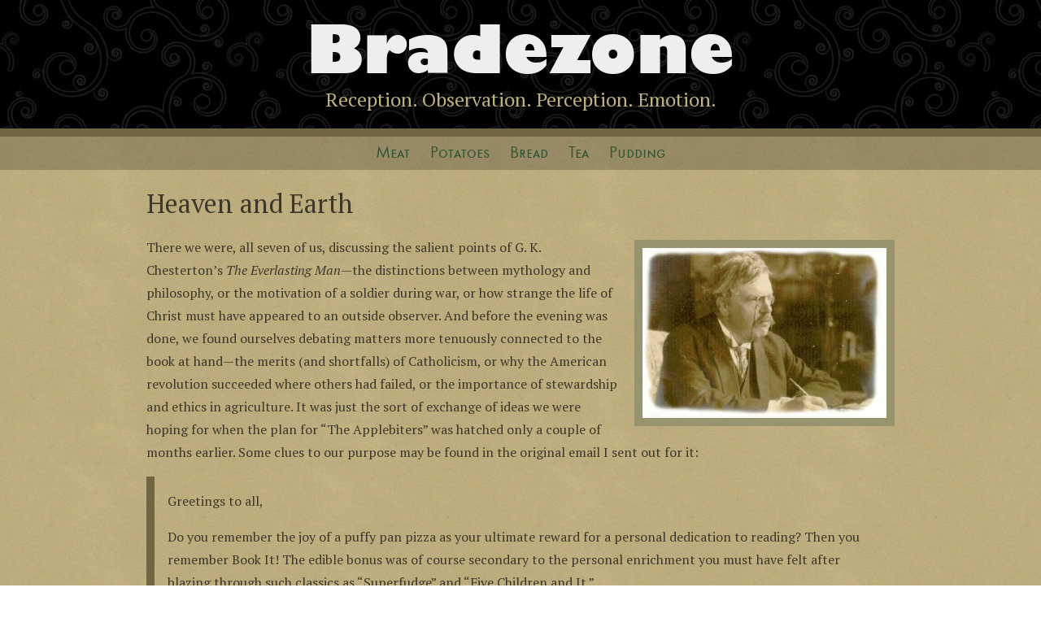

--- FILE ---
content_type: text/html; charset=UTF-8
request_url: https://www.brade.zone/2010/03/07/heaven-and-earth/
body_size: 11779
content:
<!DOCTYPE html>
<html lang="en-US">
<head>
<meta charset="UTF-8" />
<meta name="viewport" content="width=device-width, minimum-scale=1.0, maximum-scale=1.0" />
<title>Heaven and Earth | Bradezone</title>
<link rel="shortcut icon" href="https://www.brade.zone/wp-content/themes/bz3/favicon.ico" />
<link rel='stylesheet' href='https://fonts.googleapis.com/css?family=PT+Serif:400,400italic,700,700italic'>
<link rel="pingback" href="https://www.brade.zone/xmlrpc.php" />
<!--[if lt IE 9]>
<script src="https://html5shim.googlecode.com/svn/trunk/html5.js"></script>
<![endif]-->
<script src="https://www.brade.zone/wp-content/themes/bz3/scripts/jquery-1.10.2.min.js?1700428001"></script>
<script src="https://www.brade.zone/wp-content/themes/bz3/scripts/slimbox-2.05/js/slimbox2.js?1700428290"></script>
<script src="https://www.brade.zone/wp-content/themes/bz3/scripts/bz3.js?1700428000"></script>
<meta name='robots' content='max-image-preview:large' />
<!-- Jetpack Site Verification Tags -->
<meta name="google-site-verification" content="zNbJRwleE0vn4IeG0rLoNMaDiM2t4HO9_gD8zPdPA-k" />
<link rel='dns-prefetch' href='//stats.wp.com' />
<link rel='dns-prefetch' href='//v0.wordpress.com' />
<link rel="alternate" type="application/rss+xml" title="Bradezone &raquo; Feed" href="https://www.brade.zone/feed/" />
<link rel="alternate" type="application/rss+xml" title="Bradezone &raquo; Comments Feed" href="https://www.brade.zone/comments/feed/" />
<link rel="alternate" type="application/rss+xml" title="Bradezone &raquo; Heaven and Earth Comments Feed" href="https://www.brade.zone/2010/03/07/heaven-and-earth/feed/" />
<link rel="alternate" title="oEmbed (JSON)" type="application/json+oembed" href="https://www.brade.zone/wp-json/oembed/1.0/embed?url=https%3A%2F%2Fwww.brade.zone%2F2010%2F03%2F07%2Fheaven-and-earth%2F" />
<link rel="alternate" title="oEmbed (XML)" type="text/xml+oembed" href="https://www.brade.zone/wp-json/oembed/1.0/embed?url=https%3A%2F%2Fwww.brade.zone%2F2010%2F03%2F07%2Fheaven-and-earth%2F&#038;format=xml" />
<style id='wp-img-auto-sizes-contain-inline-css' type='text/css'>
img:is([sizes=auto i],[sizes^="auto," i]){contain-intrinsic-size:3000px 1500px}
/*# sourceURL=wp-img-auto-sizes-contain-inline-css */
</style>

<style id='wp-emoji-styles-inline-css' type='text/css'>

	img.wp-smiley, img.emoji {
		display: inline !important;
		border: none !important;
		box-shadow: none !important;
		height: 1em !important;
		width: 1em !important;
		margin: 0 0.07em !important;
		vertical-align: -0.1em !important;
		background: none !important;
		padding: 0 !important;
	}
/*# sourceURL=wp-emoji-styles-inline-css */
</style>
<link rel='stylesheet' id='wp-block-library-css' href='https://www.brade.zone/wp-includes/css/dist/block-library/style.min.css?ver=6.9' type='text/css' media='all' />
<style id='global-styles-inline-css' type='text/css'>
:root{--wp--preset--aspect-ratio--square: 1;--wp--preset--aspect-ratio--4-3: 4/3;--wp--preset--aspect-ratio--3-4: 3/4;--wp--preset--aspect-ratio--3-2: 3/2;--wp--preset--aspect-ratio--2-3: 2/3;--wp--preset--aspect-ratio--16-9: 16/9;--wp--preset--aspect-ratio--9-16: 9/16;--wp--preset--color--black: #000000;--wp--preset--color--cyan-bluish-gray: #abb8c3;--wp--preset--color--white: #ffffff;--wp--preset--color--pale-pink: #f78da7;--wp--preset--color--vivid-red: #cf2e2e;--wp--preset--color--luminous-vivid-orange: #ff6900;--wp--preset--color--luminous-vivid-amber: #fcb900;--wp--preset--color--light-green-cyan: #7bdcb5;--wp--preset--color--vivid-green-cyan: #00d084;--wp--preset--color--pale-cyan-blue: #8ed1fc;--wp--preset--color--vivid-cyan-blue: #0693e3;--wp--preset--color--vivid-purple: #9b51e0;--wp--preset--gradient--vivid-cyan-blue-to-vivid-purple: linear-gradient(135deg,rgb(6,147,227) 0%,rgb(155,81,224) 100%);--wp--preset--gradient--light-green-cyan-to-vivid-green-cyan: linear-gradient(135deg,rgb(122,220,180) 0%,rgb(0,208,130) 100%);--wp--preset--gradient--luminous-vivid-amber-to-luminous-vivid-orange: linear-gradient(135deg,rgb(252,185,0) 0%,rgb(255,105,0) 100%);--wp--preset--gradient--luminous-vivid-orange-to-vivid-red: linear-gradient(135deg,rgb(255,105,0) 0%,rgb(207,46,46) 100%);--wp--preset--gradient--very-light-gray-to-cyan-bluish-gray: linear-gradient(135deg,rgb(238,238,238) 0%,rgb(169,184,195) 100%);--wp--preset--gradient--cool-to-warm-spectrum: linear-gradient(135deg,rgb(74,234,220) 0%,rgb(151,120,209) 20%,rgb(207,42,186) 40%,rgb(238,44,130) 60%,rgb(251,105,98) 80%,rgb(254,248,76) 100%);--wp--preset--gradient--blush-light-purple: linear-gradient(135deg,rgb(255,206,236) 0%,rgb(152,150,240) 100%);--wp--preset--gradient--blush-bordeaux: linear-gradient(135deg,rgb(254,205,165) 0%,rgb(254,45,45) 50%,rgb(107,0,62) 100%);--wp--preset--gradient--luminous-dusk: linear-gradient(135deg,rgb(255,203,112) 0%,rgb(199,81,192) 50%,rgb(65,88,208) 100%);--wp--preset--gradient--pale-ocean: linear-gradient(135deg,rgb(255,245,203) 0%,rgb(182,227,212) 50%,rgb(51,167,181) 100%);--wp--preset--gradient--electric-grass: linear-gradient(135deg,rgb(202,248,128) 0%,rgb(113,206,126) 100%);--wp--preset--gradient--midnight: linear-gradient(135deg,rgb(2,3,129) 0%,rgb(40,116,252) 100%);--wp--preset--font-size--small: 13px;--wp--preset--font-size--medium: 20px;--wp--preset--font-size--large: 36px;--wp--preset--font-size--x-large: 42px;--wp--preset--spacing--20: 0.44rem;--wp--preset--spacing--30: 0.67rem;--wp--preset--spacing--40: 1rem;--wp--preset--spacing--50: 1.5rem;--wp--preset--spacing--60: 2.25rem;--wp--preset--spacing--70: 3.38rem;--wp--preset--spacing--80: 5.06rem;--wp--preset--shadow--natural: 6px 6px 9px rgba(0, 0, 0, 0.2);--wp--preset--shadow--deep: 12px 12px 50px rgba(0, 0, 0, 0.4);--wp--preset--shadow--sharp: 6px 6px 0px rgba(0, 0, 0, 0.2);--wp--preset--shadow--outlined: 6px 6px 0px -3px rgb(255, 255, 255), 6px 6px rgb(0, 0, 0);--wp--preset--shadow--crisp: 6px 6px 0px rgb(0, 0, 0);}:where(.is-layout-flex){gap: 0.5em;}:where(.is-layout-grid){gap: 0.5em;}body .is-layout-flex{display: flex;}.is-layout-flex{flex-wrap: wrap;align-items: center;}.is-layout-flex > :is(*, div){margin: 0;}body .is-layout-grid{display: grid;}.is-layout-grid > :is(*, div){margin: 0;}:where(.wp-block-columns.is-layout-flex){gap: 2em;}:where(.wp-block-columns.is-layout-grid){gap: 2em;}:where(.wp-block-post-template.is-layout-flex){gap: 1.25em;}:where(.wp-block-post-template.is-layout-grid){gap: 1.25em;}.has-black-color{color: var(--wp--preset--color--black) !important;}.has-cyan-bluish-gray-color{color: var(--wp--preset--color--cyan-bluish-gray) !important;}.has-white-color{color: var(--wp--preset--color--white) !important;}.has-pale-pink-color{color: var(--wp--preset--color--pale-pink) !important;}.has-vivid-red-color{color: var(--wp--preset--color--vivid-red) !important;}.has-luminous-vivid-orange-color{color: var(--wp--preset--color--luminous-vivid-orange) !important;}.has-luminous-vivid-amber-color{color: var(--wp--preset--color--luminous-vivid-amber) !important;}.has-light-green-cyan-color{color: var(--wp--preset--color--light-green-cyan) !important;}.has-vivid-green-cyan-color{color: var(--wp--preset--color--vivid-green-cyan) !important;}.has-pale-cyan-blue-color{color: var(--wp--preset--color--pale-cyan-blue) !important;}.has-vivid-cyan-blue-color{color: var(--wp--preset--color--vivid-cyan-blue) !important;}.has-vivid-purple-color{color: var(--wp--preset--color--vivid-purple) !important;}.has-black-background-color{background-color: var(--wp--preset--color--black) !important;}.has-cyan-bluish-gray-background-color{background-color: var(--wp--preset--color--cyan-bluish-gray) !important;}.has-white-background-color{background-color: var(--wp--preset--color--white) !important;}.has-pale-pink-background-color{background-color: var(--wp--preset--color--pale-pink) !important;}.has-vivid-red-background-color{background-color: var(--wp--preset--color--vivid-red) !important;}.has-luminous-vivid-orange-background-color{background-color: var(--wp--preset--color--luminous-vivid-orange) !important;}.has-luminous-vivid-amber-background-color{background-color: var(--wp--preset--color--luminous-vivid-amber) !important;}.has-light-green-cyan-background-color{background-color: var(--wp--preset--color--light-green-cyan) !important;}.has-vivid-green-cyan-background-color{background-color: var(--wp--preset--color--vivid-green-cyan) !important;}.has-pale-cyan-blue-background-color{background-color: var(--wp--preset--color--pale-cyan-blue) !important;}.has-vivid-cyan-blue-background-color{background-color: var(--wp--preset--color--vivid-cyan-blue) !important;}.has-vivid-purple-background-color{background-color: var(--wp--preset--color--vivid-purple) !important;}.has-black-border-color{border-color: var(--wp--preset--color--black) !important;}.has-cyan-bluish-gray-border-color{border-color: var(--wp--preset--color--cyan-bluish-gray) !important;}.has-white-border-color{border-color: var(--wp--preset--color--white) !important;}.has-pale-pink-border-color{border-color: var(--wp--preset--color--pale-pink) !important;}.has-vivid-red-border-color{border-color: var(--wp--preset--color--vivid-red) !important;}.has-luminous-vivid-orange-border-color{border-color: var(--wp--preset--color--luminous-vivid-orange) !important;}.has-luminous-vivid-amber-border-color{border-color: var(--wp--preset--color--luminous-vivid-amber) !important;}.has-light-green-cyan-border-color{border-color: var(--wp--preset--color--light-green-cyan) !important;}.has-vivid-green-cyan-border-color{border-color: var(--wp--preset--color--vivid-green-cyan) !important;}.has-pale-cyan-blue-border-color{border-color: var(--wp--preset--color--pale-cyan-blue) !important;}.has-vivid-cyan-blue-border-color{border-color: var(--wp--preset--color--vivid-cyan-blue) !important;}.has-vivid-purple-border-color{border-color: var(--wp--preset--color--vivid-purple) !important;}.has-vivid-cyan-blue-to-vivid-purple-gradient-background{background: var(--wp--preset--gradient--vivid-cyan-blue-to-vivid-purple) !important;}.has-light-green-cyan-to-vivid-green-cyan-gradient-background{background: var(--wp--preset--gradient--light-green-cyan-to-vivid-green-cyan) !important;}.has-luminous-vivid-amber-to-luminous-vivid-orange-gradient-background{background: var(--wp--preset--gradient--luminous-vivid-amber-to-luminous-vivid-orange) !important;}.has-luminous-vivid-orange-to-vivid-red-gradient-background{background: var(--wp--preset--gradient--luminous-vivid-orange-to-vivid-red) !important;}.has-very-light-gray-to-cyan-bluish-gray-gradient-background{background: var(--wp--preset--gradient--very-light-gray-to-cyan-bluish-gray) !important;}.has-cool-to-warm-spectrum-gradient-background{background: var(--wp--preset--gradient--cool-to-warm-spectrum) !important;}.has-blush-light-purple-gradient-background{background: var(--wp--preset--gradient--blush-light-purple) !important;}.has-blush-bordeaux-gradient-background{background: var(--wp--preset--gradient--blush-bordeaux) !important;}.has-luminous-dusk-gradient-background{background: var(--wp--preset--gradient--luminous-dusk) !important;}.has-pale-ocean-gradient-background{background: var(--wp--preset--gradient--pale-ocean) !important;}.has-electric-grass-gradient-background{background: var(--wp--preset--gradient--electric-grass) !important;}.has-midnight-gradient-background{background: var(--wp--preset--gradient--midnight) !important;}.has-small-font-size{font-size: var(--wp--preset--font-size--small) !important;}.has-medium-font-size{font-size: var(--wp--preset--font-size--medium) !important;}.has-large-font-size{font-size: var(--wp--preset--font-size--large) !important;}.has-x-large-font-size{font-size: var(--wp--preset--font-size--x-large) !important;}
/*# sourceURL=global-styles-inline-css */
</style>

<style id='classic-theme-styles-inline-css' type='text/css'>
/*! This file is auto-generated */
.wp-block-button__link{color:#fff;background-color:#32373c;border-radius:9999px;box-shadow:none;text-decoration:none;padding:calc(.667em + 2px) calc(1.333em + 2px);font-size:1.125em}.wp-block-file__button{background:#32373c;color:#fff;text-decoration:none}
/*# sourceURL=/wp-includes/css/classic-themes.min.css */
</style>
<link rel='stylesheet' id='stcr-font-awesome-css' href='https://www.brade.zone/wp-content/plugins/subscribe-to-comments-reloaded/includes/css/font-awesome.min.css?ver=6.9' type='text/css' media='all' />
<link rel='stylesheet' id='stcr-style-css' href='https://www.brade.zone/wp-content/plugins/subscribe-to-comments-reloaded/includes/css/stcr-style.css?ver=6.9' type='text/css' media='all' />
<link rel="https://api.w.org/" href="https://www.brade.zone/wp-json/" /><link rel="alternate" title="JSON" type="application/json" href="https://www.brade.zone/wp-json/wp/v2/posts/660" /><link rel="EditURI" type="application/rsd+xml" title="RSD" href="https://www.brade.zone/xmlrpc.php?rsd" />
<meta name="generator" content="WordPress 6.9" />
<link rel="canonical" href="https://www.brade.zone/2010/03/07/heaven-and-earth/" />
<link rel='shortlink' href='https://www.brade.zone/?p=660' />
	<style>img#wpstats{display:none}</style>
		<meta name="description" content="There we were, all seven of us, discussing the salient points of G. K. Chesterton’s The Everlasting Man—the distinctions between mythology and philosophy, or the motivation of a soldier during war, or how strange the life of Christ must have appeared to an outside observer." />
<link rel="icon" href="https://www.brade.zone/wp-content/uploads/2023/11/cropped-shrubbery-32x32.jpg" sizes="32x32" />
<link rel="icon" href="https://www.brade.zone/wp-content/uploads/2023/11/cropped-shrubbery-192x192.jpg" sizes="192x192" />
<link rel="apple-touch-icon" href="https://www.brade.zone/wp-content/uploads/2023/11/cropped-shrubbery-180x180.jpg" />
<meta name="msapplication-TileImage" content="https://www.brade.zone/wp-content/uploads/2023/11/cropped-shrubbery-270x270.jpg" />
<link rel="stylesheet" href="https://www.brade.zone/wp-content/themes/bz3/scripts/slimbox-2.05/css/slimbox2.css?1700428289" />
<link rel="stylesheet" href="https://www.brade.zone/wp-content/themes/bz3/style.css?1765327963" />
</head>
<body class="wp-singular post-template-default single single-post postid-660 single-format-standard wp-theme-bz3">

<div id="page">
<header id="branding">
	<h1><a href="https://www.brade.zone/">Bradezone</a></h1>
	<h2>Reception. Observation. Perception. Emotion.</h2>
	<img id="mainlogo" alt="Bradezone" src="https://www.brade.zone/wp-content/themes/bz3/img/bzprintlogo.gif" />
</header>
<div id="main">
	<nav id="access">
		<div class="menu-bradenav-container"><ul id="menu-bradenav" class="menu"><li id="menu-item-929" class="menu-item menu-item-type-taxonomy menu-item-object-category menu-item-929"><a href="https://www.brade.zone/menu/meat/">Meat</a></li>
<li id="menu-item-930" class="menu-item menu-item-type-taxonomy menu-item-object-category menu-item-930"><a href="https://www.brade.zone/menu/potatoes/">Potatoes</a></li>
<li id="menu-item-927" class="menu-item menu-item-type-taxonomy menu-item-object-category current-post-ancestor current-menu-parent current-post-parent menu-item-927"><a href="https://www.brade.zone/menu/bread/">Bread</a></li>
<li id="menu-item-931" class="menu-item menu-item-type-taxonomy menu-item-object-category menu-item-931"><a href="https://www.brade.zone/menu/tea/">Tea</a></li>
<li id="menu-item-928" class="menu-item menu-item-type-taxonomy menu-item-object-category menu-item-928"><a href="https://www.brade.zone/menu/pudding/">Pudding</a></li>
</ul></div>	</nav>
	<div id="primary">
		<div id="content">

<article id="post-660" class="post-660 post type-post status-publish format-standard hentry category-bread">
	<header>
		<h1>Heaven and Earth</h1>
	</header>
	<div class="entry-content">
		<p><img fetchpriority="high" decoding="async" class="alignright size-medium wp-image-661" title="G. K. Chesterton" src="https://www.brade.zone/wp-content/uploads/2010/03/GK-chesterton-philosopher-300x209.jpg" alt="G. K. Chesterton" width="300" height="209" />There we were, all seven of us, discussing the salient points of G. K. Chesterton&#8217;s <em>The Everlasting Man</em>&#8212;the distinctions between mythology and philosophy, or the motivation of a soldier during war, or how strange the life of Christ must have appeared to an outside observer. And before the evening was done, we found ourselves debating matters more tenuously connected to the book at hand&#8212;the merits (and shortfalls) of Catholicism, or why the American revolution succeeded where others had failed, or the importance of stewardship and ethics in agriculture. It was just the sort of exchange of ideas we were hoping for when the plan for &#8220;The Applebiters&#8221; was hatched only a couple of months earlier. Some clues to our purpose may be found in the original email I sent out for it:</p>
<blockquote><p>Greetings to all,</p>
<p>Do you remember the joy of a puffy pan pizza as  your ultimate reward for a personal dedication to reading? Then you  remember Book It! The edible bonus was of course secondary to the  personal enrichment you must have felt after blazing through such  classics as &#8220;Superfudge&#8221; and &#8220;Five Children and It.&#8221;</p>
<p>Recently it  has become apparent to me that we would do well to recapture the spirit  of this bygone era by establishing such a stimulating reading programme  for the upcoming year. I have run this idea by a few of you already, and  I&#8217;d be honored for as many people as possible to take part. Essentially  I would like to establish an agenda of reading 12 books over a 12 month  period, and holding a meeting each month for discussion and general  merriment&#8212;so yeah, a Book Club. At the end of the 12 months, we could  then decide if we want to &#8220;renew the contract.&#8221;</p>
<p>&#8230;</p>
<p>But the big thing is keeping it  informal. These are just ideas, and mostly I want it to be dang fun. And  I want it to be low-pressure. Don&#8217;t feel the need to read every page of  every book if you don&#8217;t want. Pick out the parts that seem intriguing  and be on your way. I want this to be something we will be quite glad we  did when we look back on it.</p></blockquote>
<p>Drawing obvious inspiration from <a href="http://www.tolkien-online.com/inklings.html">The Inklings</a> of Oxford, the goal for our group was similarly informal and straightforward. And thanks to the recommendations I received from the others, we began with arguably the best possible selection by reading Chesterton&#8217;s famous work, which was even regarded by C. S. Lewis as a chief inspiration for his own thoughts on Christianity and history.</p>
<p>Chesterton is the sort of witty and enthusiastic writer that anyone would do well to emulate, even if you don&#8217;t agree with his philosophy. For my own part, I can&#8217;t say that it was so persuasive that it changed my mind forever about any one thing, but I must agree that its stated mission was accomplished. Written in response to H. G. Wells&#8217; <em>The Outline of History</em>, the book aimed mainly to demonstrate just how unique is this religion called Christianity&#8212;how it cannot be subject to simple studies in comparative religion because of the special claims it makes, and how Christ himself must not be merely admired as a capable moral teacher when he balanced those teachings with specific proclamations about his deity and his life&#8217;s purpose for all of humanity. It is a convincing case, and the author chooses to make his point by framing man&#8217;s entire history around those outrageous events in the Roman Empire two millennia ago, when mythology and philosophy were finally joined, and the course of history truly changed drastically. Jesus spoke aptly indeed when he said, &#8220;Heaven and earth will pass away, but my words will not pass away.&#8221;</p>
<p>It is not my place to convince anyone reading a summary blog post of anything contained in the book, so I would merely encourage each individual to read it for yourself, as you are at least guaranteed to be entertained by such a sweeping look at the world&#8217;s past. And from so grand a starting point as this tome, any reader could then springboard to any number of subjects. For The Applebiters, we&#8217;ve got our big sticks ready for this month&#8217;s entry, <em>The Rise of Theodore Roosevelt</em>.</p>
	</div>
	<footer>
		<p>Posted on <time datetime="2010-03-07T12:50:58-05:00" pubdate>March 7, 2010</time> in
		<a href="https://www.brade.zone/menu/bread/" rel="category tag">Bread</a>				</p>
	</footer>
</article>

<nav id="nav-below">
	<ul>
	<li class="first"><a href="https://www.brade.zone/2009/09/23/limits/" rel="prev"><span>Previous by Date:</span> Limits</a></li>
	<li><a href="https://www.brade.zone/2009/08/17/l33t-skillz/" rel="prev"><span>Previous in Series:</span> L33t Skillz</a></li>
	<li class="nexts"><a href="https://www.brade.zone/2010/03/18/hockey-matters/" rel="next"><span>Next by Date:</span> Hockey Matters</a></li>
	<li class="nexts"><a href="https://www.brade.zone/2010/03/18/hockey-matters/" rel="next"><span>Next in Series:</span> Hockey Matters</a></li>
	</ul>
</nav>

<section id="comments">
	<h2><span>No Comments</span></h2>
	<ol class="commentlist">
		</ol>
		<div id="respond" class="comment-respond">
		<h3 id="reply-title" class="comment-reply-title">Leave a Comment</h3><form action="https://www.brade.zone/wp-comments-post.php" method="post" id="commentform" class="comment-form"><p class="comment-form-comment"><label for="comment">Comment <span class="required">*</span></label> <textarea id="comment" name="comment" cols="45" rows="8" maxlength="65525" required="required"></textarea></p><p class="comment-form-author"><label for="author">Name <span class="required">*</span></label> <input id="author" name="author" type="text" value="" size="30" maxlength="245" autocomplete="name" required="required" /></p>
<p class="comment-form-email"><label for="email">Email <span class="required">*</span></label> <input id="email" name="email" type="text" value="" size="30" maxlength="100" autocomplete="email" required="required" /></p>
<p class="comment-form-url"><label for="url">Website</label> <input id="url" name="url" type="text" value="" size="30" maxlength="200" autocomplete="url" /></p>
<p class="form-submit"><input name="submit" type="submit" id="submit" class="submit" value="Post Comment" /> <input type='hidden' name='comment_post_ID' value='660' id='comment_post_ID' />
<input type='hidden' name='comment_parent' id='comment_parent' value='0' />
</p><p style="display: none;"><input type="hidden" id="akismet_comment_nonce" name="akismet_comment_nonce" value="2b82457183" /></p><style type='text/css'>.stcr-hidden{display: none !important;}</style><div class='stcr-form stcr-hidden'><p class='comment-form-subscriptions'><label for='subscribe-reloaded'><input style='width:30px' type='checkbox' name='subscribe-reloaded' id='subscribe-reloaded' value='yes' /> Notify me of followup comments via e-mail. You can also <a href='https://www.brade.zone/comment-subscriptions/?srp=660&amp;srk=bc94c72d842dcc1b39e28a7fad3d024e&amp;sra=s&amp;srsrc=f'>subscribe</a> without commenting.</label></p></div><p style="display: none !important;" class="akismet-fields-container" data-prefix="ak_"><label>&#916;<textarea name="ak_hp_textarea" cols="45" rows="8" maxlength="100"></textarea></label><input type="hidden" id="ak_js_1" name="ak_js" value="76"/><script>document.getElementById( "ak_js_1" ).setAttribute( "value", ( new Date() ).getTime() );</script></p></form>	</div><!-- #respond -->
	</section>
		</div>
	</div>
</div>
<footer id="colophon">
	<div id="footer-sections">
	<section id="section-one">
		<aside>			<div class="textwidget"><aside id="about-bradezone">
<p><img src="/wp-content/themes/bz3/img/brade.jpg" alt="Brade">
Greetings and many thanks for visiting <a href="/" rel="author">Bradezone</a>. I am your host, N. Brad Garrett, a.k.a. Brade: suburban philosopher, digital alchemist, music maven, and baseball aficionado. Throughout these pages, I dabble in the quests for truth, wit, and fun. Join me on this escapade, and you shall not fail to be edutained. For comments and catcalls, feel free to email me at
<a href="mailto:brade&#64;brade.zone?subject=Note%20for%20Brade">brade&#64;brade&#46;zone</a>.</p>
</aside>
</div>
		</aside><aside><h2 class="widgettitle">Search Bradezone</h2>
<form role="search" method="get" id="searchform" class="searchform" action="https://www.brade.zone/">
				<div>
					<label class="screen-reader-text" for="s">Search for:</label>
					<input type="text" value="" name="s" id="s" />
					<input type="submit" id="searchsubmit" value="Search" />
				</div>
			</form></aside>	</section>
	<section id="section-two">
		<aside><h2 class="widgettitle">Buy My Album</h2>
			<div class="textwidget"><p><a class="section16" href="/2012/05/02/section-16-reloaded/">Section 16</a></p>
</div>
		</aside><aside><h2 class="widgettitle">Buy My Novel</h2>
			<div class="textwidget"><p><a class="reynolds" href="/2012/05/09/the-trials-of-kelvin-and-isaac-reynolds/">The Trials of Kelvin and Isaac Reynolds</a></p>
</div>
		</aside>	</section>
	<section id="section-three">
		<aside><h2 class="widgettitle">Greatest Hits</h2>
<div class="menu-greatest-hits-container"><ul id="menu-greatest-hits" class="menu"><li id="menu-item-20433" class="menu-item menu-item-type-post_type menu-item-object-post menu-item-20433"><a href="https://www.brade.zone/2022/02/13/reset/">Reset</a></li>
<li id="menu-item-12449" class="menu-item menu-item-type-post_type menu-item-object-post menu-item-12449"><a href="https://www.brade.zone/2016/11/18/words/">Words</a></li>
<li id="menu-item-15116" class="menu-item menu-item-type-post_type menu-item-object-post menu-item-15116"><a href="https://www.brade.zone/2014/07/24/21-album-salute/">21 Album Salute</a></li>
<li id="menu-item-1778" class="menu-item menu-item-type-post_type menu-item-object-post menu-item-1778"><a href="https://www.brade.zone/2012/12/29/unacceptable/">Unacceptable</a></li>
<li id="menu-item-1780" class="menu-item menu-item-type-post_type menu-item-object-post menu-item-1780"><a href="https://www.brade.zone/2012/08/13/lost-and-found-part-1/">Lost and Found, Part 1</a></li>
<li id="menu-item-1779" class="menu-item menu-item-type-post_type menu-item-object-post menu-item-1779"><a href="https://www.brade.zone/2012/09/12/lost-and-found-part-2/">Lost and Found, Part 2</a></li>
<li id="menu-item-1312" class="menu-item menu-item-type-post_type menu-item-object-post menu-item-1312"><a href="https://www.brade.zone/2012/02/03/ive-said-enough/">I’ve Said Enough</a></li>
<li id="menu-item-1187" class="menu-item menu-item-type-post_type menu-item-object-post menu-item-1187"><a href="https://www.brade.zone/2011/06/24/the-spice-of-life/">The Spice of Life</a></li>
<li id="menu-item-1781" class="menu-item menu-item-type-post_type menu-item-object-post menu-item-1781"><a href="https://www.brade.zone/2011/02/07/spangled/">Spangled</a></li>
<li id="menu-item-925" class="menu-item menu-item-type-post_type menu-item-object-post menu-item-925"><a href="https://www.brade.zone/2010/07/28/byproducts-of-a-single-tasking-mind/">Byproducts of a Single-Tasking Mind</a></li>
<li id="menu-item-926" class="menu-item menu-item-type-post_type menu-item-object-post menu-item-926"><a href="https://www.brade.zone/2010/05/05/alice-in-plaid/">Alice in Plaid</a></li>
<li id="menu-item-846" class="menu-item menu-item-type-post_type menu-item-object-post menu-item-846"><a href="https://www.brade.zone/2009/09/23/limits/">Limits</a></li>
<li id="menu-item-847" class="menu-item menu-item-type-post_type menu-item-object-post menu-item-847"><a href="https://www.brade.zone/2008/11/05/the-race/">The Race</a></li>
<li id="menu-item-850" class="menu-item menu-item-type-post_type menu-item-object-page menu-item-850"><a href="https://www.brade.zone/the-nine/">The Nine</a></li>
<li id="menu-item-843" class="menu-item menu-item-type-post_type menu-item-object-post menu-item-843"><a href="https://www.brade.zone/2007/08/08/756/">756</a></li>
<li id="menu-item-844" class="menu-item menu-item-type-post_type menu-item-object-post menu-item-844"><a href="https://www.brade.zone/2006/03/18/compulsory-curiosity/">Compulsory Curiosity</a></li>
<li id="menu-item-1020" class="menu-item menu-item-type-post_type menu-item-object-post menu-item-1020"><a href="https://www.brade.zone/2008/09/13/boring/">The Most Boring Thing Ever Written</a></li>
</ul></div></aside>	</section>
	</div>
	<nav id="footer-access">
		<div class="menu-bradenav-container"><ul id="menu-bradenav-1" class="menu"><li class="menu-item menu-item-type-taxonomy menu-item-object-category menu-item-929"><a href="https://www.brade.zone/menu/meat/">Meat</a></li>
<li class="menu-item menu-item-type-taxonomy menu-item-object-category menu-item-930"><a href="https://www.brade.zone/menu/potatoes/">Potatoes</a></li>
<li class="menu-item menu-item-type-taxonomy menu-item-object-category current-post-ancestor current-menu-parent current-post-parent menu-item-927"><a href="https://www.brade.zone/menu/bread/">Bread</a></li>
<li class="menu-item menu-item-type-taxonomy menu-item-object-category menu-item-931"><a href="https://www.brade.zone/menu/tea/">Tea</a></li>
<li class="menu-item menu-item-type-taxonomy menu-item-object-category menu-item-928"><a href="https://www.brade.zone/menu/pudding/">Pudding</a></li>
</ul></div>	</nav>
	<div id="copyright">Content &amp; Design &copy; 2026 N. Brad Garrett</div>
	<div id="subscribe"><a href="https://www.brade.zone/feed/">Subscribe</a></div>
</footer>
</div>
<script type="speculationrules">
{"prefetch":[{"source":"document","where":{"and":[{"href_matches":"/*"},{"not":{"href_matches":["/wp-*.php","/wp-admin/*","/wp-content/uploads/*","/wp-content/*","/wp-content/plugins/*","/wp-content/themes/bz3/*","/*\\?(.+)"]}},{"not":{"selector_matches":"a[rel~=\"nofollow\"]"}},{"not":{"selector_matches":".no-prefetch, .no-prefetch a"}}]},"eagerness":"conservative"}]}
</script>
<script type="text/javascript" id="jetpack-stats-js-before">
/* <![CDATA[ */
_stq = window._stq || [];
_stq.push([ "view", {"v":"ext","blog":"23793669","post":"660","tz":"-5","srv":"www.brade.zone","j":"1:15.4"} ]);
_stq.push([ "clickTrackerInit", "23793669", "660" ]);
//# sourceURL=jetpack-stats-js-before
/* ]]> */
</script>
<script type="text/javascript" src="https://stats.wp.com/e-202605.js" id="jetpack-stats-js" defer="defer" data-wp-strategy="defer"></script>
<script defer type="text/javascript" src="https://www.brade.zone/wp-content/plugins/akismet/_inc/akismet-frontend.js?ver=1763013455" id="akismet-frontend-js"></script>
<script id="wp-emoji-settings" type="application/json">
{"baseUrl":"https://s.w.org/images/core/emoji/17.0.2/72x72/","ext":".png","svgUrl":"https://s.w.org/images/core/emoji/17.0.2/svg/","svgExt":".svg","source":{"concatemoji":"https://www.brade.zone/wp-includes/js/wp-emoji-release.min.js?ver=6.9"}}
</script>
<script type="module">
/* <![CDATA[ */
/*! This file is auto-generated */
const a=JSON.parse(document.getElementById("wp-emoji-settings").textContent),o=(window._wpemojiSettings=a,"wpEmojiSettingsSupports"),s=["flag","emoji"];function i(e){try{var t={supportTests:e,timestamp:(new Date).valueOf()};sessionStorage.setItem(o,JSON.stringify(t))}catch(e){}}function c(e,t,n){e.clearRect(0,0,e.canvas.width,e.canvas.height),e.fillText(t,0,0);t=new Uint32Array(e.getImageData(0,0,e.canvas.width,e.canvas.height).data);e.clearRect(0,0,e.canvas.width,e.canvas.height),e.fillText(n,0,0);const a=new Uint32Array(e.getImageData(0,0,e.canvas.width,e.canvas.height).data);return t.every((e,t)=>e===a[t])}function p(e,t){e.clearRect(0,0,e.canvas.width,e.canvas.height),e.fillText(t,0,0);var n=e.getImageData(16,16,1,1);for(let e=0;e<n.data.length;e++)if(0!==n.data[e])return!1;return!0}function u(e,t,n,a){switch(t){case"flag":return n(e,"\ud83c\udff3\ufe0f\u200d\u26a7\ufe0f","\ud83c\udff3\ufe0f\u200b\u26a7\ufe0f")?!1:!n(e,"\ud83c\udde8\ud83c\uddf6","\ud83c\udde8\u200b\ud83c\uddf6")&&!n(e,"\ud83c\udff4\udb40\udc67\udb40\udc62\udb40\udc65\udb40\udc6e\udb40\udc67\udb40\udc7f","\ud83c\udff4\u200b\udb40\udc67\u200b\udb40\udc62\u200b\udb40\udc65\u200b\udb40\udc6e\u200b\udb40\udc67\u200b\udb40\udc7f");case"emoji":return!a(e,"\ud83e\u1fac8")}return!1}function f(e,t,n,a){let r;const o=(r="undefined"!=typeof WorkerGlobalScope&&self instanceof WorkerGlobalScope?new OffscreenCanvas(300,150):document.createElement("canvas")).getContext("2d",{willReadFrequently:!0}),s=(o.textBaseline="top",o.font="600 32px Arial",{});return e.forEach(e=>{s[e]=t(o,e,n,a)}),s}function r(e){var t=document.createElement("script");t.src=e,t.defer=!0,document.head.appendChild(t)}a.supports={everything:!0,everythingExceptFlag:!0},new Promise(t=>{let n=function(){try{var e=JSON.parse(sessionStorage.getItem(o));if("object"==typeof e&&"number"==typeof e.timestamp&&(new Date).valueOf()<e.timestamp+604800&&"object"==typeof e.supportTests)return e.supportTests}catch(e){}return null}();if(!n){if("undefined"!=typeof Worker&&"undefined"!=typeof OffscreenCanvas&&"undefined"!=typeof URL&&URL.createObjectURL&&"undefined"!=typeof Blob)try{var e="postMessage("+f.toString()+"("+[JSON.stringify(s),u.toString(),c.toString(),p.toString()].join(",")+"));",a=new Blob([e],{type:"text/javascript"});const r=new Worker(URL.createObjectURL(a),{name:"wpTestEmojiSupports"});return void(r.onmessage=e=>{i(n=e.data),r.terminate(),t(n)})}catch(e){}i(n=f(s,u,c,p))}t(n)}).then(e=>{for(const n in e)a.supports[n]=e[n],a.supports.everything=a.supports.everything&&a.supports[n],"flag"!==n&&(a.supports.everythingExceptFlag=a.supports.everythingExceptFlag&&a.supports[n]);var t;a.supports.everythingExceptFlag=a.supports.everythingExceptFlag&&!a.supports.flag,a.supports.everything||((t=a.source||{}).concatemoji?r(t.concatemoji):t.wpemoji&&t.twemoji&&(r(t.twemoji),r(t.wpemoji)))});
//# sourceURL=https://www.brade.zone/wp-includes/js/wp-emoji-loader.min.js
/* ]]> */
</script>
<script type="text/javascript">document.addEventListener("DOMContentLoaded",function(){if(document.querySelectorAll("div.stcr-form").length){let e=document.querySelectorAll("div.stcr-form")[0],t=document.querySelectorAll("#commentform input[type=submit]")[0];t.parentNode.insertBefore(e,t),e.classList.remove("stcr-hidden")}});</script>
</body>
</html>


<!-- Page cached by LiteSpeed Cache 7.7 on 2026-01-28 22:44:51 -->

--- FILE ---
content_type: text/css
request_url: https://www.brade.zone/wp-content/themes/bz3/style.css?1765327963
body_size: 2388
content:
/*
Theme Name: Bradezone V3
Theme URI: https://www.brade.zone/
Author: Brade
Author URI: https://www.brade.zone/
Description: Brade presents version 3 of the Zone
Version: 3.0
Tags: secret
*/

*{margin:0;padding:0}
body{background:url("img/2210.jpg");color:#3D392A;font-family:'PT Serif',Georgia,serif;background-attachment:fixed}

#branding{padding:10px 20px 20px;color:#BDB182;border-bottom:10px solid #706742}
#main{background:url("img/381.jpg");padding-bottom:20px}
#access,#content .home-items a{background:rgb(0,0,0);background:rgba(0,0,0,0.2);background:transparent\9;zoom:1;
filter:progid:DXImageTransform.Microsoft.gradient(startColorstr=#33000000,endColorstr=#33000000);
-ms-filter:"progid:DXImageTransform.Microsoft.gradient(startColorstr=#33000000,endColorstr=#33000000)"}
#content .home-items header:hover a{background:rgba(0,0,0,0.25)}
#primary{max-width:920px;margin:0 auto;padding:20px}
#colophon{padding:40px 20px;color:#BDB182;border-top:10px solid #706742;font-size:.8em;line-height:1.4em}

article,aside,details,figcaption,figure,footer,header,menu,nav,section{display:block}
a{color:#575;text-decoration:none}
a:hover{color:#353}
h1,h2{font-weight:normal}
#branding{text-align:center}
#branding h1{font:5em 'GillSansStdUltraBold',Helvetica,Arial,sans-serif;padding:0;height:1.2em}
#branding h1 a{color:#eee}
#branding h1 a:hover{color:#fff}
#mainlogo{display:none}
#access ul{list-style:none;text-align:center;font:1.3em/2em 'FunctionCapsBook',Helvetica,sans-serif}
#access li{display:inline;margin:0 10px}
#access a{color:#353}
#access a:hover{color:#3D392A;border-bottom:1px solid}

#content h1{font-size:2em;padding-bottom:.6em}
#content h2,#content h3,#content h4,#content p,#content ul,#content ol,#content pre,div.stcr-form{padding-bottom:1em}
#content p,#content ul,#content ol,#content h4{line-height:1.8em}
#content pre{font-size:1.3em;line-height:1.3em;color:#000;white-space:pre-wrap}
#content a,.linklike{background:#96936F;color:#3D392A;cursor:pointer}
#content a:hover,.linklike:hover{color:#353}
#content blockquote{border-left:10px solid #706742;padding:1em 1em 0;margin-bottom:1em}
#home-head{padding:0 10px;font-style:italic}
#home-head a{white-space:nowrap}
.home-items{overflow:auto}
.home-items article{width:50%;float:left}
#content .home-items header{margin:10px}
#content .home-items h2{padding:0}
#content .home-items a{display:block;padding:10px}
#content a.entry-intro{padding-top:0}
.home-items img{display:block;border:0;opacity:.8}
.home-items header:hover img{opacity:1}
.home-items img,.home-items header:hover img,.home-items a,.home-items a:hover{transition:all .5s;
-moz-transition:all .5s;-webkit-transition:all .5s}
#content .home-items header:hover a{color:#353}
.category-head{border:10px solid #96936F;height:240px;text-align:center;margin-bottom:1em;background-position:center center}
#content .category-head h1{padding-top:1em;font-size:4em}
#content .category-head p{font-size:1.3em;padding:0 1em}
#category-13{background-image:url("img/meat.jpg")}
#category-14{background-image:url("img/potatoes.jpg")}
#category-15{background-image:url("img/bread.jpg")}
#category-16{background-image:url("img/tea.jpg")}
#category-17{background-image:url("img/pudding.jpg")}
#category-13,#category-15 p,#category-16 p{color:#fff;text-shadow:2px 2px 2px #000}
#category-14,#category-15 h1,#category-16 h1,#category-17{color:#000;text-shadow:2px 2px 2px #eee}
.category-items article{padding-top:1em}
#content .category-items h2{padding-bottom:.4em}
#content .entry-summary p{padding-bottom:0}
article ul,article ol{margin:0 0 0 3em}
article img{max-width:100%;height:auto}
article footer{text-align:right;font-style:italic;clear:both}
.alignright,.alignleft,.alignnone,.aligncenter{background:#96936F;padding:10px}
.alignright{float:right;margin:5px 0 10px 20px}
.alignleft{float:left;margin:5px 20px 10px 0}
.alignnone,.aligncenter{display:block}
.aligncenter{margin:0 auto 20px}
.category-pudding .alignnone{padding:0}
.wp-caption{text-align:center;font-size:80%;background:#96936F;padding:10px 5px}
.wp-caption img{display:block;margin:0 auto;border:0}
#content .wp-caption p{padding:10px 10px 0;background:#96936F}
.screenshotz div{height:260px;margin:5px}
#content a.post-edit-link{background:#c00;color:#eee}
#content div.player-track-title,#content ul.UL-MI_mp3j li a{font-family:Helvetica,Arial,sans-serif !important}
#content div.MIsliderVolume .ui-slider-handle,#content div.vol_mp3j .ui-slider-handle{background:#706742;cursor:move}
#content div.posbarMI_mp3j .ui-slider-handle{background:transparent}
iframe{max-width:100%;max-height:auto}

#nav-below ul{overflow:auto;list-style:none;line-height:1.4em;padding-bottom:2em}
#nav-below li{float:left;width:25%}
#nav-below li.nexts{float:right}
#nav-below a{background:#3D392A;display:block;margin-left:10px;padding:10px;color:#eee;min-height:100px}
#nav-below a:hover{background:#706742;color:#eee}
#nav-below li.first a{margin:0}
#nav-below span{display:block;font-size:.8em;padding-bottom:.4em}
#nav-under ul{overflow:auto;list-style:none;padding-top:1em}
#nav-under li{float:right}
#nav-under li.first{float:left}
#nav-under a{background:#3D392A;border-radius:8px;color:#eee;display:block;padding:2px 10px}
#nav-under a:hover{background:#706742;color:#eee}

.commentlist{list-style:none}
.commentlist li{border-left:10px solid #706742;padding:1em 0 1em 1em;margin-bottom:2em;overflow:hidden}
.commentlist li.byuser{border-left-color:#3D392A}
.commentlist footer{text-align:left}
.commentlist aside{float:left;width:64px;margin-right:1em}
.commentlist aside img{display:block;border-radius:10px;-moz-border-radius:10px}
input,textarea{font:1em Helvetica,Arial,sans-serif;border-radius:8px;color:#222;border:0;padding:6px;background:#eee;max-width:90%}
input:focus,textarea:focus{background:#fff}
textarea{line-height:1.3em}
#commentform{overflow:auto}
#commentform label{float:left;width:100px}
#commentform .stcr-form label{float:none;width:auto}
#commentform textarea{width:90%}
#commentform .required{display:none}
.comment-form-comment label{display:none}
#submit,input[type=submit]{background:#3D392A;color:#eee;padding:4px 8px;cursor:pointer;font-family:'PT Serif',Georgia,serif}
#submit:hover,input[type=submit]:hover{background:#706742}
input[type=checkbox],input[type=radio]{background:transparent}
.subscribe-reloaded-list{list-style:none;margin:0}
.subscribe-column-2,.subscribe-separator-2{display:none}
#action_type_delete{margin-left:1em}

#footer-sections{max-width:920px;margin:0 auto;overflow:auto}
#footer-sections section{width:33%;float:left;text-align:center}
#footer-sections #section-two{width:34%}
#footer-sections section aside{padding:0 0 1em}
#footer-sections #section-two aside{padding:0 20px 1em}
#footer-sections h2{padding-bottom:.6em;font-size:1.3em}
#footer-sections ul{list-style:none}
#footer-sections li{padding-bottom:.4em}
#about-bradezone{overflow:auto;text-align:left}
#about-bradezone p{padding:0 0 .4em .2em}
#about-bradezone img{float:left;margin:0 10px 5px 0}
#about-bradezone a{color:#eee}
#about-bradezone a:hover{color:#fff}
#menu-social-networks{overflow:hidden;padding-bottom:.4em}
#menu-social-networks li{display:inline}
#menu-social-networks a{display:inline-block;width:32px;height:0;padding-top:32px;overflow:hidden;margin:0 5px}
#menu-item-986 a{background:url("img/icon-twitter.png")}
#menu-item-1226 a{background:url("img/icon-linkedin.png")}
#menu-item-988 a{background:url("img/icon-youtube.png")}
#menu-item-1438 a{background:url("img/icon-instagram.png")}
#menu-item-1228 a{background:url("img/icon-tumblr.png")}
#menu-social-networks a:hover{background-position:0 32px}
#searchform{overflow:auto}
#searchform label{display:none}
#searchform input{font-size:1.3em}
#s{width:50%;margin:0 10px 10px 0}
#searchsubmit{background:#575;padding:2px 8px;cursor:pointer;font-family:'PT Serif',Georgia,serif}
#searchsubmit:hover{background:#353}
a.reynolds,a.section16{height:0;width:160px;margin:0 auto;overflow:hidden;display:block;border:4px solid #666}
a.reynolds{background:url("img/trials-reynolds.jpg");padding-top:256px}
a.section16{background:url("img/section16.jpg");padding-top:160px}
a.reynolds:hover,a.section16:hover{border-color:#888}
#footer-access ul{text-align:center;list-style:none;padding:2em 0 .4em}
#footer-access li{display:inline;margin:0 5px}
#footer-access a{color:#eee}
#footer-access a:hover{border-bottom:1px solid}
#copyright{text-align:center;padding-bottom:1em}
#subscribe a{display:block;margin:0 auto;background:url("img/icon-rss.png");width:32px;height:0;padding-top:32px;overflow:hidden}

@font-face{font-family:'GillSansStdUltraBold';src:url('fonts/gillsansstd-ultrabold-webfont.eot');
src:url('fonts/gillsansstd-ultrabold-webfont.eot?#iefix') format('embedded-opentype'),
url('fonts/gillsansstd-ultrabold-webfont.woff') format('woff'),
url('fonts/gillsansstd-ultrabold-webfont.ttf') format('truetype'),
url('fonts/gillsansstd-ultrabold-webfont.svg#GillSansStdUltraBold') format('svg');
font-weight:normal;font-style:normal}
@font-face{font-family:'FunctionCapsBook';src:url('fonts/FunctionCaps-Book-webfont.eot');
src: url('fonts/FunctionCaps-Book-webfont.eot?#iefix') format('embedded-opentype'),
url('fonts/FunctionCaps-Book-webfont.woff') format('woff'),
url('fonts/FunctionCaps-Book-webfont.ttf') format('truetype'),
url('fonts/FunctionCaps-Book-webfont.svg#FunctionCapsBook') format('svg');
font-weight:normal;font-style:normal}

@media screen and (max-width:767px){
html{-webkit-text-size-adjust:none;font-size:80%}
#branding h1{font-size:3em}
#branding h2{font-size:1em}
#access li{margin:0 5px}
#home-head{margin:0 0 1em;padding:0}
#content .home-items h2{text-align:center}
#content .home-items header{margin:0 0 2em}
.home-items article{width:auto;float:none}
.home-items img{margin:0 auto}
.category-head{border:0;height:auto;padding:.4em}
#content .category-head h1{padding:0}
#content .category-head p{font-size:1em}
.alignright,.alignleft,.aligncenter,article img{display:block;float:none;margin:0 auto 10px;padding:0;max-width:100%;height:auto;width:auto\9;}
.wp-caption{background:none}
.wp-caption img{width:100% !important}
#content .wp-caption p{padding:5px 10px}
.screenshotz div{float:none;height:auto;margin:0 0 1em}
#nav-below li,#nav-below li.nexts{float:none;width:auto;padding-bottom:1em}
#nav-below a{margin:0;min-height:0}
#commentform label{display:block;float:none;width:auto}
#colophon{font-size:inherit}
#footer-sections section{float:none;width:auto}
#footer-sections #section-two{width:auto}
#footer-sections #section-two aside{padding:0 0 1em}
}

@media print{
#branding h1,#access,.post-edit-link,#nav-below,#respond,#footer-sections,#footer-access,#subscribe{display:none}
#branding,#main,#colophon,#copyright{border:0;padding:0}
#branding{padding-bottom:1em}
#mainlogo{display:block;width:480px;height:80px;margin:0 auto}
#content .home-items h2{white-space:nowrap;font-size:1.3em}
}


--- FILE ---
content_type: application/x-javascript
request_url: https://www.brade.zone/wp-content/themes/bz3/scripts/bz3.js?1700428000
body_size: -108
content:
$(document).ready(function() {
	if ($('#comments .commentlist li').length > 10) {
		$('#comments .commentlist').hide();
		$('#comments h2 span').addClass('linklike').click(function() {
			$('#comments .commentlist').slideToggle('slow');
		});
	}
});
